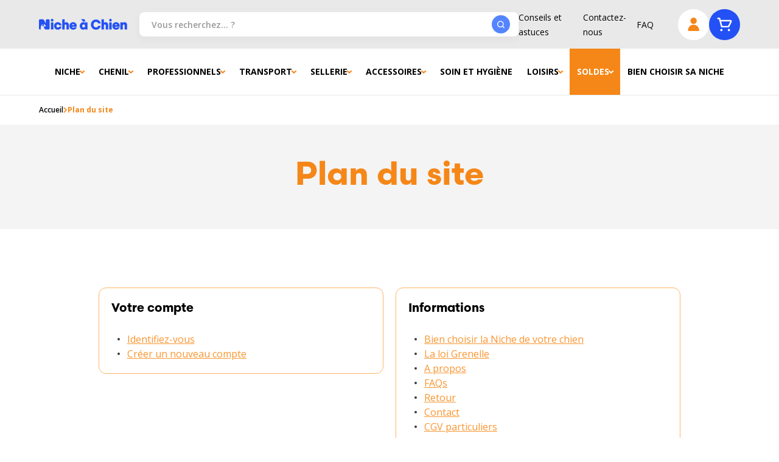

--- FILE ---
content_type: text/css
request_url: https://cdn.niche-a-chien.com/static/version1768895559/frontend/NicheAChien/Site/fr_FR/css/typekit.min.css
body_size: -159
content:
/*
 * The Typekit service used to deliver this font or fonts for use on websites
 * is provided by Adobe and is subject to these Terms of Use
 * http://www.adobe.com/products/eulas/tou_typekit. For font license
 * information, see the list below.
 *
 * scandia-web:
 *   - http://typekit.com/eulas/00000000000000007735dd24
 *
 * © 2009-2023 Adobe Systems Incorporated. All Rights Reserved.
 */
/*{"last_published":"2023-12-07 16:34:40 UTC"}*/

/* @import url("https://p.typekit.net/p.css?s=1&k=ngl1wpn&ht=tk&f=24737&a=100166918&app=typekit&e=css"); */

@font-face {
    font-family:"scandia-web";
    src:url("https://use.typekit.net/af/716155/00000000000000007735dd24/30/l?primer=7cdcb44be4a7db8877ffa5c0007b8dd865b3bbc383831fe2ea177f62257a9191&fvd=n7&v=3") format("woff2");
    font-display:swap;
    font-style:normal;
    font-weight:700;
    font-stretch:normal;
}


--- FILE ---
content_type: image/svg+xml
request_url: https://cdn.niche-a-chien.com/static/version1768895559/frontend/NicheAChien/Site/fr_FR/images/textures/paws-blue-left.svg
body_size: 5115
content:
<svg width="144" height="120" viewBox="0 0 144 120" fill="none" xmlns="http://www.w3.org/2000/svg">
<g clip-path="url(#clip0_990_26996)">
<g opacity="0.73">
<path d="M121.781 24.1444C121.313 23.4752 120.918 22.6008 120.649 21.6639C120.433 20.9233 120.154 20.2006 119.597 19.6385C119.22 19.2548 118.807 18.9068 118.393 18.5588C117.162 17.5327 116.309 16.2657 115.905 14.7221C115.608 13.58 115.644 12.4469 116.183 11.3762C116.758 10.243 117.702 9.55595 118.923 9.23473C120.091 8.93137 121.251 9.00275 122.392 9.35073C123.757 9.77009 125.15 9.9307 126.579 9.92177C127.199 9.92177 127.836 9.94854 128.447 10.0467C129.615 10.2251 130.559 10.823 131.314 11.7063C131.978 12.4736 132.428 13.3481 132.607 14.3563C132.805 15.4984 132.607 16.578 132.095 17.6131C131.862 18.0949 131.601 18.5588 131.394 19.0496C131.071 19.808 130.981 20.62 130.936 21.4408C130.882 22.5383 130.667 23.6001 130.11 24.5638C129.265 26.0449 128.016 26.9015 126.264 26.9015C125.276 26.9015 124.404 26.5624 123.596 26.0092C122.904 25.5363 122.338 24.9385 121.754 24.1355L121.781 24.1444Z" fill="#2351F5"/>
<path d="M135.986 8.20841C134.889 8.9936 133.587 9.50219 132.104 9.43973C130.99 9.39512 130.074 8.93114 129.409 8.02996C128.888 7.334 128.771 6.53989 128.897 5.70116C129.04 4.7286 129.498 3.90772 130.127 3.16715C131.206 1.90906 132.589 1.28448 134.225 1.15956C135.554 1.05249 136.848 1.19525 138.106 1.67707C138.645 1.88229 139.13 2.17674 139.517 2.62287C139.957 3.12253 140.038 3.67573 139.831 4.29139C139.669 4.77321 139.382 5.18365 139.058 5.57625C138.42 6.33467 137.675 6.95925 136.893 7.54814C136.623 7.75336 136.354 7.94966 135.995 8.20841H135.986Z" fill="#2351F5"/>
<path d="M140.675 16.7475C139.723 17.3364 138.375 17.7023 136.902 17.4078C135.698 17.1669 134.853 16.462 134.44 15.3021C134.17 14.5615 134.26 13.8031 134.512 13.0714C134.871 12.0543 135.473 11.1888 136.327 10.5196C137.576 9.53808 138.95 8.77074 140.442 8.19077C140.918 8.00339 141.412 7.87848 141.933 7.86955C142.976 7.84279 143.703 8.41383 143.919 9.43101C144.054 10.0556 144.027 10.6802 143.946 11.3048C143.784 12.5718 143.398 13.7585 142.688 14.8381C142.239 15.5251 141.673 16.1051 140.684 16.7565L140.675 16.7475Z" fill="#2351F5"/>
<path d="M138.259 24.9383C136.956 25.7414 135.186 25.9109 133.362 25.0722C132.787 24.8045 132.293 24.4208 131.978 23.8498C131.43 22.8683 131.502 21.8779 132.05 20.9232C132.544 20.0666 133.308 19.5223 134.207 19.1476C135.186 18.7371 136.228 18.6211 137.271 18.5587C138.079 18.5051 138.888 18.5497 139.687 18.7371C140.092 18.8353 140.478 18.987 140.811 19.2546C141.242 19.6026 141.448 20.0577 141.43 20.6109C141.413 21.1998 141.197 21.7351 140.909 22.2348C140.379 23.1806 139.553 24.0728 138.25 24.9294L138.259 24.9383Z" fill="#2351F5"/>
<path d="M123.012 1.0884C124 0.472745 125.204 0.0355377 126.534 -0.0001527C126.956 -0.0090753 127.36 0.0533829 127.747 0.240757C128.438 0.570893 128.744 1.13302 128.762 1.87359C128.78 2.56063 128.618 3.2209 128.376 3.86333C127.935 5.05004 127.351 6.16536 126.516 7.11116C125.725 8.01234 124.719 8.57446 123.506 8.69938C122.095 8.85106 121.008 8.11049 120.595 6.75425C120.253 5.63893 120.388 4.55929 120.846 3.49751C121.277 2.5071 121.996 1.7576 123.003 1.07948L123.012 1.0884Z" fill="#2351F5"/>
<path d="M67.8085 38.7152C67.1346 38.2512 66.4518 37.5731 65.8678 36.7879C65.4006 36.1634 64.8794 35.5923 64.1607 35.2532C63.6755 35.0302 63.1633 34.8428 62.6512 34.6644C61.1417 34.1379 59.8929 33.2457 58.9674 31.943C58.2846 30.9793 57.9162 29.9086 58.042 28.713C58.1767 27.4549 58.8147 26.4823 59.8479 25.7507C60.8273 25.0547 61.9414 24.7157 63.1364 24.6443C64.565 24.5551 65.9307 24.2249 67.2604 23.7163C67.8444 23.4933 68.4464 23.3059 69.0574 23.181C70.2074 22.9401 71.3036 23.1721 72.3279 23.7342C73.2174 24.2249 73.9541 24.8852 74.4752 25.7596C75.0682 26.7589 75.2569 27.8475 75.1491 28.9896C75.1042 29.516 75.0233 30.0514 75.0054 30.5778C74.9694 31.4076 75.1761 32.1928 75.4276 32.978C75.7691 34.0219 75.9398 35.0926 75.7601 36.1901C75.4905 37.8676 74.628 39.1078 72.9927 39.7235C72.0763 40.0715 71.1329 40.0625 70.1805 39.8216C69.3629 39.6164 68.6261 39.2506 67.7995 38.7063L67.8085 38.7152Z" fill="#2351F5"/>
<path d="M75.4638 18.8356C74.718 19.9599 73.6758 20.8878 72.2652 21.3429C71.205 21.6909 70.1897 21.5749 69.2373 20.9681C68.5095 20.4952 68.1142 19.7993 67.9345 18.9695C67.7278 18.0148 67.8626 17.0868 68.1861 16.1678C68.7431 14.6153 69.8303 13.5445 71.3128 12.8575C72.5167 12.2954 73.7836 11.9742 75.1223 11.9831C75.7064 11.9831 76.2544 12.0991 76.7756 12.3668C77.3686 12.6791 77.6381 13.1698 77.6561 13.8122C77.674 14.3208 77.5483 14.8116 77.3865 15.2845C77.0631 16.2124 76.5779 17.06 76.0568 17.8898C75.8771 18.1754 75.6884 18.452 75.4548 18.8178L75.4638 18.8356Z" fill="#2351F5"/>
<path d="M82.8762 25.1881C82.1933 26.0714 81.0612 26.8834 79.5787 27.1243C78.3658 27.3206 77.3235 26.9548 76.5239 26.009C76.0118 25.4022 75.8231 24.6706 75.8051 23.8943C75.7782 22.8147 76.0387 21.7975 76.6048 20.8695C77.4314 19.5133 78.4467 18.3088 79.6237 17.247C80.001 16.9079 80.4233 16.6135 80.8995 16.4261C81.8699 16.0424 82.7414 16.319 83.3075 17.1934C83.6489 17.7288 83.8465 18.3266 83.9993 18.9333C84.2958 20.1736 84.3587 21.4228 84.0712 22.6808C83.8915 23.4839 83.568 24.2155 82.8762 25.1792V25.1881Z" fill="#2351F5"/>
<path d="M83.5229 33.7007C82.5884 34.9053 80.9981 35.6815 78.9855 35.5388C78.3476 35.4942 77.7456 35.2979 77.2604 34.8785C76.4069 34.1468 76.1104 33.2011 76.2901 32.1125C76.4428 31.1399 76.9729 30.3637 77.6827 29.6945C78.4554 28.9628 79.3898 28.4988 80.3422 28.0706C81.088 27.7404 81.8517 27.4906 82.6603 27.3924C83.0736 27.3389 83.4869 27.3478 83.8912 27.4817C84.4214 27.6601 84.7807 28.0081 84.9604 28.5345C85.1491 29.0967 85.1401 29.6677 85.0503 30.2387C84.8886 31.3095 84.4303 32.4337 83.5229 33.6918V33.7007Z" fill="#2351F5"/>
<path d="M60.8005 16.7028C61.5103 15.7749 62.4807 14.954 63.7116 14.4543C64.098 14.2937 64.5113 14.2134 64.9336 14.2491C65.6973 14.3116 66.1825 14.7309 66.47 15.4269C66.7305 16.0693 66.8114 16.7385 66.8114 17.4255C66.8114 18.6925 66.6676 19.9328 66.2184 21.1195C65.7961 22.2348 65.0594 23.1182 63.9632 23.6624C62.6963 24.2959 61.4205 23.9836 60.549 22.8594C59.8302 21.9314 59.5786 20.8786 59.6325 19.7276C59.6864 18.6479 60.0907 17.7021 60.8005 16.7028Z" fill="#2351F5"/>
<path d="M58.8683 91.6171C58.1675 91.1888 57.4487 90.5553 56.8198 89.8058C56.3166 89.2169 55.7686 88.6637 55.0318 88.3782C54.5287 88.1819 54.0075 88.0302 53.4864 87.8786C51.941 87.4413 50.6472 86.6294 49.6499 85.3713C48.9131 84.4434 48.4819 83.3994 48.5358 82.2038C48.5987 80.9368 49.1827 79.9285 50.162 79.1433C51.1054 78.3938 52.1926 77.9923 53.3786 77.8496C54.7982 77.68 56.1369 77.2696 57.4397 76.6807C58.0058 76.4219 58.5988 76.1989 59.2008 76.0383C60.3418 75.726 61.447 75.8955 62.4982 76.3952C63.4147 76.8324 64.1874 77.448 64.7624 78.2957C65.4093 79.2593 65.6699 80.33 65.6339 81.4811C65.616 82.0164 65.571 82.5428 65.58 83.0782C65.589 83.908 65.8406 84.6843 66.1371 85.4427C66.5324 86.4688 66.775 87.5306 66.6672 88.6281C66.5054 90.3233 65.7058 91.6082 64.1065 92.322C63.208 92.7235 62.2646 92.7681 61.3032 92.5808C60.4766 92.4202 59.7129 92.1079 58.8594 91.6082L58.8683 91.6171Z" fill="#2351F5"/>
<path d="M65.3378 71.327C64.6549 72.487 63.6756 73.4774 62.2919 74.0127C61.2587 74.4142 60.2344 74.3696 59.255 73.8164C58.5003 73.3882 58.0601 72.71 57.8354 71.8981C57.5659 70.9523 57.6468 70.0154 57.9253 69.0875C58.3925 67.4992 59.4078 66.375 60.8543 65.5987C62.0224 64.9652 63.2713 64.5726 64.61 64.5102C65.185 64.4834 65.7511 64.5548 66.2902 64.8046C66.9011 65.0812 67.1976 65.5541 67.2605 66.1965C67.3055 66.7051 67.2156 67.1959 67.0719 67.6777C66.8023 68.6235 66.371 69.4979 65.8948 70.3545C65.7331 70.6489 65.5624 70.9344 65.3468 71.3181L65.3378 71.327Z" fill="#2351F5"/>
<path d="M73.1183 77.2428C72.4894 78.1619 71.4022 79.0452 69.9377 79.3664C68.7337 79.6341 67.6825 79.3218 66.8289 78.4385C66.2808 77.8674 66.0472 77.1447 65.9843 76.3684C65.8945 75.2888 66.0921 74.2627 66.6043 73.308C67.35 71.9071 68.2845 70.649 69.4076 69.5159C69.767 69.1501 70.1713 68.8378 70.6385 68.6236C71.5819 68.1775 72.4714 68.4095 73.0913 69.2482C73.4687 69.7657 73.7023 70.3457 73.882 70.9524C74.2594 72.1748 74.3852 73.415 74.1785 74.6821C74.0437 75.494 73.7742 76.2435 73.1273 77.2428H73.1183Z" fill="#2351F5"/>
<path d="M74.2596 85.7012C73.3971 86.9593 71.8517 87.8248 69.8391 87.7981C69.2012 87.7981 68.5902 87.6285 68.0781 87.2449C67.1796 86.5667 66.8382 85.6388 66.946 84.5413C67.0448 83.5598 67.53 82.7568 68.1949 82.043C68.9226 81.2667 69.8301 80.7492 70.7556 80.2674C71.4743 79.8926 72.2291 79.5982 73.0377 79.4554C73.451 79.3751 73.8643 79.3662 74.2776 79.4733C74.8167 79.616 75.1941 79.9462 75.4007 80.4637C75.6253 81.008 75.6433 81.579 75.5894 82.159C75.4906 83.2386 75.0952 84.3896 74.2686 85.6923L74.2596 85.7012Z" fill="#2351F5"/>
<path d="M50.5754 70.0511C51.2313 69.0875 52.1478 68.2041 53.3517 67.6331C53.7291 67.4546 54.1334 67.3476 54.5557 67.3565C55.3194 67.3743 55.8315 67.7669 56.155 68.4361C56.4515 69.0607 56.5683 69.7299 56.6132 70.408C56.6941 71.6661 56.6132 72.9242 56.2359 74.1287C55.8765 75.2708 55.1936 76.1898 54.1424 76.7966C52.9115 77.5015 51.6177 77.2606 50.6832 76.1988C49.9105 75.3154 49.5961 74.2715 49.5871 73.1205C49.5781 72.0408 49.9285 71.0683 50.5754 70.0333V70.0511Z" fill="#2351F5"/>
<path d="M15.5614 119.857C14.7528 119.705 13.8543 119.357 13.0097 118.885C12.3269 118.51 11.6171 118.189 10.8264 118.171C10.2873 118.162 9.74823 118.197 9.20914 118.242C7.60984 118.367 6.10938 118.064 4.72571 117.243C3.71042 116.636 2.93773 115.806 2.56036 114.664C2.16503 113.46 2.35371 112.309 3.00062 111.229C3.61159 110.194 4.4921 109.435 5.55232 108.891C6.81918 108.24 7.9333 107.383 8.9396 106.384C9.37986 105.947 9.85605 105.527 10.3592 105.17C11.3116 104.483 12.4077 104.251 13.5758 104.35C14.5911 104.43 15.5345 104.742 16.3701 105.34C17.3225 106.018 17.9424 106.928 18.3108 108.017C18.4815 108.525 18.6342 109.034 18.8319 109.534C19.1374 110.301 19.6495 110.943 20.1976 111.55C20.9344 112.371 21.5274 113.281 21.8239 114.352C22.2641 115.994 21.9856 117.475 20.7367 118.697C20.0359 119.384 19.1733 119.759 18.212 119.92C17.3853 120.062 16.5587 120.027 15.5794 119.866L15.5614 119.857Z" fill="#2351F5"/>
<path d="M14.4297 98.6123C14.205 99.9418 13.63 101.209 12.5339 102.19C11.7072 102.931 10.7279 103.243 9.61378 103.065C8.75123 102.931 8.10433 102.449 7.60117 101.762C7.01716 100.968 6.76558 100.067 6.68472 99.1031C6.55893 97.4524 7.10701 96.0426 8.18519 94.8113C9.05672 93.812 10.081 93.0089 11.3119 92.4736C11.842 92.2416 12.3991 92.1167 12.9831 92.1613C13.648 92.2059 14.0972 92.545 14.3847 93.1249C14.6093 93.58 14.6992 94.0797 14.7351 94.5793C14.816 95.5608 14.7262 96.5334 14.5824 97.497C14.5375 97.8271 14.4836 98.1573 14.4117 98.5945L14.4297 98.6123Z" fill="#2351F5"/>
<path d="M23.8008 101.423C23.5403 102.502 22.8304 103.707 21.5726 104.528C20.5483 105.197 19.4432 105.277 18.329 104.742C17.6103 104.394 17.143 103.805 16.8106 103.1C16.3434 102.119 16.1637 101.093 16.2985 100.022C16.4961 98.4516 16.9364 96.9436 17.5833 95.4982C17.79 95.0342 18.0595 94.597 18.4189 94.2312C19.1467 93.4817 20.0631 93.3835 20.9346 93.9635C21.4648 94.3115 21.887 94.7755 22.2734 95.2751C23.0551 96.2923 23.6211 97.4076 23.8727 98.6657C24.0344 99.4687 24.0434 100.272 23.8008 101.432V101.423Z" fill="#2351F5"/>
<path d="M27.8707 108.936C27.5113 110.417 26.3702 111.764 24.4744 112.442C23.8724 112.656 23.2435 112.728 22.6235 112.54C21.5453 112.219 20.8894 111.47 20.6019 110.408C20.3504 109.453 20.5121 108.534 20.8805 107.642C21.2848 106.66 21.9497 105.866 22.6505 105.09C23.1985 104.492 23.7916 103.948 24.4924 103.529C24.8518 103.314 25.2291 103.154 25.6514 103.118C26.2085 103.065 26.6757 103.243 27.053 103.654C27.4574 104.091 27.682 104.617 27.8347 105.17C28.1222 106.214 28.1672 107.428 27.8527 108.945L27.8707 108.936Z" fill="#2351F5"/>
<path d="M0.152798 102.574C0.422343 101.441 0.970418 100.299 1.89586 99.344C2.18337 99.0406 2.5248 98.8086 2.92911 98.6659C3.65688 98.416 4.26785 98.6034 4.80694 99.1209C5.31009 99.6027 5.65152 100.183 5.93903 100.807C6.46015 101.958 6.83752 103.163 6.9094 104.421C6.98128 105.617 6.66681 106.714 5.89411 107.651C4.99563 108.739 3.70181 108.971 2.44393 108.293C1.41068 107.74 0.745797 106.875 0.32351 105.795C-0.0718231 104.787 -0.0897928 103.761 0.152798 102.565V102.574Z" fill="#2351F5"/>
</g>
</g>
<defs>
<clipPath id="clip0_990_26996">
<rect width="144" height="120" fill="white"/>
</clipPath>
</defs>
</svg>


--- FILE ---
content_type: image/svg+xml
request_url: https://cdn.niche-a-chien.com/static/version1768895559/frontend/NicheAChien/Site/fr_FR/images/dbm.svg
body_size: 196
content:
<svg width="40" height="14" viewBox="0 0 40 14" fill="none" xmlns="http://www.w3.org/2000/svg">
<path d="M38.3361 10.4983L36.7183 12.1162L38.3824 13.7803L40.0002 12.1624L38.3361 10.4983Z" fill="#F9E112"/>
<path d="M22.1614 6.70868C22.728 6.07674 23.1093 5.2269 23.1093 4.23542C23.1093 2.03456 21.2898 0.79248 19.0889 0.79248H16.4304V3.1132H18.7947C19.601 3.1132 20.2765 3.49454 20.2765 4.42064C20.2765 5.36854 19.5792 5.7063 18.6967 5.7063H17.411H17.1168H14.1206V13.7144H19.3177C21.9217 13.7144 24.177 12.7229 24.177 9.91192C24.177 8.37567 23.5015 7.18807 22.1614 6.70868ZM19.5465 11.361H17.1168V8.19045H19.5465C20.429 8.19045 21.0719 8.88775 21.0719 9.73759C21.0719 10.6201 20.3855 11.361 19.5465 11.361Z" fill="white"/>
<path d="M4.63054 0.803223H0V8.13582H2.85459V3.49438H4.64144C5.64381 3.49438 6.48276 3.86483 7.14737 4.58392C7.81199 5.31391 8.16065 6.20734 8.16065 7.25329C8.16065 8.29925 7.81199 9.20357 7.12558 9.92266C6.43917 10.6418 5.61112 11.0122 4.64144 11.0122H2.95265V13.6925H4.63054C6.41738 13.6925 7.94274 13.0605 9.16302 11.8185C10.3724 10.5764 10.9934 9.04014 10.9934 7.2424C10.9934 5.44466 10.3833 3.90841 9.16302 2.66633C7.95363 1.43516 6.42828 0.803223 4.63054 0.803223Z" fill="white"/>
<path d="M37.8288 5.51019V5.52109L38.3409 4.85647V0.618164L33.9936 6.24018L29.8861 0.857862L29.8534 0.803385H27.293V13.7035H30.1802V5.54288L33.9718 10.4894L37.4911 5.94601L37.8288 5.51019Z" fill="white"/>
</svg>


--- FILE ---
content_type: image/svg+xml
request_url: https://cdn2.niche-a-chien.com/media/cms/social/websites/6/facebook.svg
body_size: -254
content:
<svg width="28" height="28" viewBox="0 0 28 28" fill="none" xmlns="http://www.w3.org/2000/svg">
<path d="M25.4933 0H3.40236C2.04622 0 0.947815 1.13909 0.947815 2.54545V25.4545C0.947815 26.8609 2.04622 28 3.40236 28H15.6751V16.5455H11.9933V12.7273H15.6751V10.6769C15.6751 6.79509 17.4988 5.09091 20.61 5.09091C22.0999 5.09091 22.8878 5.20545 23.2609 5.25764V8.90909H21.1389C19.8184 8.90909 19.3569 9.632 19.3569 11.0956V12.7273H23.2277L22.7025 16.5455H19.3569V28H25.4933C26.8494 28 27.9478 26.8609 27.9478 25.4545V2.54545C27.9478 1.13909 26.8482 0 25.4933 0Z" fill="#F4F4F4"/>
</svg>


--- FILE ---
content_type: image/svg+xml
request_url: https://cdn.niche-a-chien.com/static/version1768895559/frontend/NicheAChien/Site/fr_FR/images/logo/paiement-methods.svg
body_size: 4048
content:
<svg width="168" height="36" viewBox="0 0 168 36" fill="none" xmlns="http://www.w3.org/2000/svg">
<g clip-path="url(#clip0_3585_10745)">
<path d="M111 0V36H168V0H111Z" fill="#004D8F"/>
<path d="M111.686 0.677368H167.316V35.3226L111.686 35.3228V0.677368Z" fill="white"/>
<path d="M165.094 10.6716V3.27356H113.748V10.6716H165.094Z" fill="#004D8F"/>
<path d="M165.094 33.0045V25.6064H113.748V33.0045H165.094Z" fill="#FFA425"/>
<path d="M147.517 24.2866H144.883L151.889 12.8076H154.857L155.858 24.2866H152.767L152.55 21.6296H148.995L147.517 24.2866ZM149.825 20.1361H152.428L152.095 16.0561L149.825 20.1361ZM142.027 24.3172C143.077 24.1451 143.857 23.8065 144.546 23.2629C145.916 22.182 146.416 20.2745 145.624 19.0242C145.213 18.3745 144.373 17.9175 143.682 17.4813C142.991 17.0451 142.439 16.6352 142.21 16.174C141.981 15.7128 142.039 15.1687 142.343 14.8713C143.123 14.1069 144.386 14.2996 145.328 14.5562C145.865 14.7025 146.291 14.9245 146.656 15.2214L147.745 13.5022C147.24 13.1448 146.665 12.8905 145.854 12.7033C145.043 12.5162 143.995 12.3962 143.084 12.463C142.173 12.5297 141.399 12.7833 140.713 13.2323C140.028 13.6813 139.43 14.3256 139.095 15.0202C138.759 15.7147 138.668 16.4649 138.892 17.1029C139.342 18.3904 140.512 18.9595 141.549 19.5732C142.003 19.8416 142.392 20.1466 142.602 20.511C142.812 20.8754 142.841 21.3003 142.588 21.6529C142.336 22.0054 141.801 22.2858 141.185 22.3856C140.569 22.4853 139.872 22.4044 139.223 22.2099C138.575 22.0153 137.975 21.7068 137.455 21.2997L136.77 23.3141C138.211 24.5798 140.264 24.6062 142.027 24.3172ZM138.543 12.8076H135.277L131.607 24.2866H134.873L138.543 12.8076ZM134.364 12.8076L127.217 24.2866H124.109L123.828 15.204C123.815 14.7918 123.804 14.3653 123.647 14.0357C123.489 13.706 123.243 13.4751 122.915 13.3143C122.587 13.1536 122.177 13.063 121.773 13.068V12.8076H126.901L127.152 20.6213L131.73 12.8076H134.364Z" fill="#004D8F"/>
<path d="M163.335 30.7543C162.812 30.7543 162.387 31.1696 162.387 31.6852C162.387 32.208 162.812 32.6234 163.335 32.6234C163.857 32.6234 164.279 32.208 164.279 31.6852C164.279 31.1696 163.857 30.7543 163.335 30.7543ZM163.335 30.8927C163.782 30.8927 164.137 31.2484 164.137 31.6876C164.137 32.1316 163.782 32.4849 163.335 32.4849C162.889 32.4849 162.529 32.1316 162.529 31.6876C162.529 31.2484 162.889 30.8927 163.335 30.8927ZM163.49 31.7282C163.673 31.7259 163.821 31.6494 163.823 31.4418C163.824 31.3558 163.777 31.2649 163.702 31.2174C163.62 31.1645 163.533 31.1601 163.446 31.1601H162.981V32.2104H163.116V31.7282H163.35L163.649 32.2104H163.806L163.49 31.7282ZM163.116 31.628V31.2603H163.415C163.545 31.2603 163.688 31.2794 163.688 31.437C163.688 31.6494 163.458 31.628 163.311 31.628H163.116Z" fill="white"/>
<path d="M156.613 12.5112C156.089 12.5112 155.664 12.9266 155.664 13.4422C155.664 13.965 156.089 14.3803 156.613 14.3803C157.134 14.3803 157.557 13.965 157.557 13.4422C157.557 12.9266 157.134 12.5112 156.613 12.5112ZM156.613 12.6497C157.059 12.6497 157.414 13.0054 157.414 13.4446C157.414 13.8886 157.059 14.2419 156.613 14.2419C156.166 14.2419 155.806 13.8886 155.806 13.4446C155.806 13.0054 156.166 12.6497 156.613 12.6497ZM156.767 13.4852C156.951 13.4829 157.099 13.4064 157.1 13.1987C157.101 13.1128 157.054 13.0219 156.98 12.9743C156.897 12.9214 156.811 12.917 156.724 12.917H156.258V13.9674H156.393V13.4852H156.627L156.927 13.9674H157.083L156.767 13.4852ZM156.393 13.3849V13.0173H156.692C156.823 13.0173 156.965 13.0364 156.965 13.1939C156.965 13.4064 156.736 13.3849 156.589 13.3849H156.393Z" fill="#004D8F"/>
</g>
<g clip-path="url(#clip1_3585_10745)">
<path d="M66.9752 34.9233V32.6005C66.9752 31.712 66.4468 31.1301 65.5396 31.1301C65.0861 31.1301 64.5929 31.2835 64.2538 31.7886C63.9896 31.3647 63.6109 31.1301 63.0428 31.1301C62.6641 31.1301 62.2854 31.2474 61.986 31.6714V31.2068H61.1934V34.9233H61.986V32.8711C61.986 32.2126 62.3251 31.9014 62.8535 31.9014C63.3819 31.9014 63.6461 32.2487 63.6461 32.8711V34.9233H64.4388V32.8711C64.4388 32.2126 64.8175 31.9014 65.3062 31.9014C65.8347 31.9014 66.0989 32.2487 66.0989 32.8711V34.9233H66.9752ZM78.7326 31.2068H77.4468V30.0837H76.6541V31.2068H75.9364V31.942H76.6541V33.6469C76.6541 34.4993 76.9932 35 77.9003 35C78.2394 35 78.6181 34.8827 78.8823 34.7294L78.6533 34.0303C78.4243 34.1836 78.1601 34.2242 77.9708 34.2242C77.5921 34.2242 77.4424 33.9897 77.4424 33.6063V31.942H78.7282V31.2068H78.7326ZM85.4612 31.1256C85.0076 31.1256 84.7038 31.3602 84.5144 31.6669V31.2023H83.7218V34.9188H84.5144V32.826C84.5144 32.2081 84.7786 31.8563 85.2718 31.8563C85.4215 31.8563 85.6109 31.8969 85.765 31.933L85.994 31.1572C85.8355 31.1256 85.6109 31.1256 85.4612 31.1256ZM75.2934 31.5135C74.9147 31.2429 74.3863 31.1256 73.8183 31.1256C72.9111 31.1256 72.3079 31.5902 72.3079 32.3254C72.3079 32.9433 72.7614 33.2951 73.554 33.4078L73.9328 33.4484C74.3467 33.5251 74.5757 33.6424 74.5757 33.8363C74.5757 34.1069 74.2718 34.3009 73.7434 34.3009C73.215 34.3009 72.7966 34.1069 72.5324 33.913L72.1537 34.5309C72.5677 34.8421 73.1357 34.9955 73.7038 34.9955C74.7606 34.9955 75.3683 34.4903 75.3683 33.7957C75.3683 33.1372 74.8751 32.7899 74.1221 32.6727L73.7434 32.6321C73.4043 32.5915 73.1401 32.5148 73.1401 32.2848C73.1401 32.0142 73.4043 31.8608 73.8227 31.8608C74.2762 31.8608 74.7298 32.0547 74.9588 32.172L75.2934 31.5135ZM96.3819 31.1256C95.9283 31.1256 95.6245 31.3602 95.4352 31.6669V31.2023H94.6425V34.9188H95.4352V32.826C95.4352 32.2081 95.6994 31.8563 96.1926 31.8563C96.3423 31.8563 96.5316 31.8969 96.6858 31.933L96.9147 31.1662C96.7606 31.1256 96.536 31.1256 96.3819 31.1256ZM86.2538 33.0651C86.2538 34.1881 87.0112 35 88.1826 35C88.711 35 89.0897 34.8827 89.4684 34.576L89.0897 33.9175C88.7858 34.152 88.4864 34.2648 88.1429 34.2648C87.5 34.2648 87.0464 33.8002 87.0464 33.0651C87.0464 32.366 87.5 31.9014 88.1429 31.8653C88.482 31.8653 88.7858 31.9826 89.0897 32.2126L89.4684 31.5541C89.0897 31.2429 88.711 31.1301 88.1826 31.1301C87.0112 31.1256 86.2538 31.942 86.2538 33.0651ZM93.5857 33.0651V31.2068H92.793V31.6714C92.5288 31.3241 92.1501 31.1301 91.6569 31.1301C90.6353 31.1301 89.8427 31.942 89.8427 33.0651C89.8427 34.1881 90.6353 35 91.6569 35C92.1854 35 92.5641 34.806 92.793 34.4587V34.9233H93.5857V33.0651ZM90.6749 33.0651C90.6749 32.4066 91.0889 31.8653 91.7714 31.8653C92.4143 31.8653 92.8679 32.3705 92.8679 33.0651C92.8679 33.7236 92.4143 34.2648 91.7714 34.2648C91.0933 34.2242 90.6749 33.7191 90.6749 33.0651ZM81.1898 31.1256C80.1329 31.1256 79.3755 31.9014 79.3755 33.0605C79.3755 34.2242 80.1329 34.9955 81.2294 34.9955C81.7578 34.9955 82.2862 34.8421 82.7046 34.4903L82.3259 33.9085C82.022 34.143 81.6433 34.2964 81.269 34.2964C80.7758 34.2964 80.287 34.0618 80.1725 33.4078H82.8543C82.8543 33.2906 82.8543 33.2139 82.8543 33.0966C82.8895 31.9014 82.207 31.1256 81.1898 31.1256ZM81.1898 31.8247C81.683 31.8247 82.022 32.1359 82.0969 32.7133H80.2078C80.2826 32.2126 80.6217 31.8247 81.1898 31.8247ZM100.882 33.0651V29.7365H100.09V31.6714C99.8255 31.3241 99.4468 31.1301 98.9536 31.1301C97.9319 31.1301 97.1393 31.942 97.1393 33.0651C97.1393 34.1881 97.9319 35 98.9536 35C99.482 35 99.8607 34.806 100.09 34.4587V34.9233H100.882V33.0651ZM97.9716 33.0651C97.9716 32.4066 98.3855 31.8653 99.0681 31.8653C99.711 31.8653 100.165 32.3705 100.165 33.0651C100.165 33.7236 99.711 34.2648 99.0681 34.2648C98.3855 34.2242 97.9716 33.7191 97.9716 33.0651ZM71.436 33.0651V31.2068H70.6433V31.6714C70.3791 31.3241 70.0004 31.1301 69.5072 31.1301C68.4856 31.1301 67.693 31.942 67.693 33.0651C67.693 34.1881 68.4856 35 69.5072 35C70.0356 35 70.4143 34.806 70.6433 34.4587V34.9233H71.436V33.0651ZM68.49 33.0651C68.49 32.4066 68.9039 31.8653 69.5865 31.8653C70.2294 31.8653 70.6829 32.3705 70.6829 33.0651C70.6829 33.7236 70.2294 34.2648 69.5865 34.2648C68.9039 34.2242 68.49 33.7191 68.49 33.0651Z" fill="black"/>
<path d="M86.9364 2.98132H75.0293V24.8924H86.9364V2.98132Z" fill="#FF5A00"/>
<path d="M75.8215 13.9369C75.8215 9.48518 77.8647 5.53415 81 2.98131C78.6926 1.12307 75.7818 0 72.6069 0C65.0857 0 59 6.23325 59 13.9369C59 21.6405 65.0857 27.8737 72.6069 27.8737C75.7818 27.8737 78.6926 26.7506 81 24.8924C77.8603 22.3756 75.8215 18.3885 75.8215 13.9369Z" fill="#EB001B"/>
<path d="M103 13.9369C103 21.6405 96.9143 27.8737 89.3931 27.8737C86.2182 27.8737 83.3074 26.7506 81 24.8924C84.1749 22.3351 86.1785 18.3885 86.1785 13.9369C86.1785 9.48518 84.1353 5.53415 81 2.98131C83.303 1.12307 86.2138 0 89.3887 0C96.9143 0 103 6.27384 103 13.9369Z" fill="#F79E1B"/>
</g>
<g clip-path="url(#clip2_3585_10745)">
<path d="M48.9869 0H0V35H48.9869V0Z" fill="white"/>
<path d="M47.3293 1.67285H1.66992V33.314H47.3293V1.67285Z" fill="url(#paint0_linear_3585_10745)"/>
<path d="M6.79944 14.2457C6.83859 14.1803 6.86469 14.1019 6.87774 14.0235C7.16482 13.3439 7.49106 12.6904 7.93473 12.1023C9.05697 10.6254 10.5315 9.68443 12.2932 9.16165C13.8591 8.69115 15.4642 8.5866 17.0823 8.73036C18.1262 8.82185 19.131 9.03096 20.1097 9.40997C22.1193 10.1941 23.646 11.5142 24.5725 13.5007C25.0554 14.5332 25.3033 15.631 25.3816 16.7811C25.3946 16.938 25.3555 16.9772 25.1989 16.9772C22.2498 16.9772 19.3006 16.9772 16.3646 16.9641C16.1949 16.9641 16.1427 17.0033 16.1558 17.1732C16.1688 17.4085 16.1688 17.6568 16.1558 17.892C16.1558 17.9705 16.1819 18.0097 16.2602 18.0097C16.2993 18.0097 16.3385 18.0097 16.3776 18.0097C19.3137 18.0097 22.2498 18.0097 25.1859 18.0097C25.3425 18.0097 25.3946 18.0489 25.3816 18.2057C25.3033 19.2905 25.0945 20.323 24.6508 21.3293C24.6378 21.3555 24.6378 21.3816 24.6247 21.4077C24.3899 21.8652 24.155 22.3095 23.8679 22.7277C22.9414 24.0216 21.7278 24.9365 20.2532 25.5246C18.5438 26.2042 16.756 26.3872 14.9422 26.2826C13.559 26.2042 12.2279 25.9036 10.9752 25.3155C10.2705 24.9888 9.60504 24.5836 9.01782 24.0739C7.83034 23.0283 7.04738 21.7083 6.64285 20.1792C6.13393 18.258 6.17308 16.3499 6.74725 14.4417C6.7603 14.4025 6.77335 14.3502 6.7864 14.311C6.7864 14.2979 6.7864 14.2718 6.79944 14.2457Z" fill="white"/>
<path d="M36.0692 25.8252C35.1427 25.8252 34.2162 25.8252 33.2897 25.8122C32.6372 25.8122 31.9717 25.8122 31.3193 25.8122C29.7533 25.8122 28.1744 25.8122 26.6085 25.8122C26.4649 25.8122 26.4258 25.773 26.4258 25.6292C26.4258 24.5314 26.4258 23.4335 26.4258 22.3357C26.4258 22.2704 26.4258 22.205 26.4258 22.1397C26.4258 20.8458 26.4258 19.5388 26.4388 18.245C26.4388 17.9705 26.3997 17.9966 26.6737 17.9966C30.5754 17.9966 34.4641 17.9966 38.3659 17.9966C38.8487 17.9966 39.3315 18.0358 39.8013 18.1404C40.6234 18.3103 41.2889 18.7416 41.8239 19.382C42.9331 20.702 43.0375 22.6363 42.0849 24.0739C41.4324 25.0541 40.519 25.6031 39.3576 25.7468C38.5094 25.8514 37.6612 25.7991 36.813 25.8122C36.552 25.8252 36.3041 25.8252 36.0692 25.8252Z" fill="white"/>
<path d="M32.7551 9.17469C34.595 9.17469 36.4219 9.16162 38.2618 9.17469C38.9796 9.17469 39.6973 9.20083 40.3628 9.50143C41.746 10.1157 42.529 11.2005 42.6725 12.7034C42.803 13.9712 42.3854 15.0559 41.4589 15.9316C40.8587 16.4936 40.154 16.7942 39.3319 16.8987C38.7577 16.9641 38.1705 16.9641 37.5963 16.9641C33.9295 16.9641 30.2757 16.9641 26.6088 16.9641C26.4523 16.9641 26.387 16.9379 26.4001 16.755C26.4131 14.2979 26.4131 11.8278 26.4001 9.37073C26.4001 9.18776 26.4523 9.16162 26.6088 9.16162C28.6837 9.17469 30.7194 9.17469 32.7551 9.17469Z" fill="white"/>
</g>
<defs>
<linearGradient id="paint0_linear_3585_10745" x1="1.77185" y1="32.6006" x2="46.7956" y2="2.76923" gradientUnits="userSpaceOnUse">
<stop stop-color="#068938"/>
<stop offset="0.0684716" stop-color="#00874D"/>
<stop offset="0.1331" stop-color="#00855F"/>
<stop offset="0.1697" stop-color="#008466"/>
<stop offset="0.4379" stop-color="#007895"/>
<stop offset="0.5104" stop-color="#006D96"/>
<stop offset="0.5922" stop-color="#006196"/>
<stop offset="0.6398" stop-color="#005D95"/>
<stop offset="0.6495" stop-color="#005B93"/>
<stop offset="0.7814" stop-color="#1A427A"/>
<stop offset="0.848" stop-color="#213971"/>
<stop offset="0.8915" stop-color="#213467"/>
<stop offset="0.9792" stop-color="#1F294E"/>
<stop offset="1" stop-color="#1E2648"/>
</linearGradient>
<clipPath id="clip0_3585_10745">
<rect width="57" height="36" fill="white" transform="translate(111)"/>
</clipPath>
<clipPath id="clip1_3585_10745">
<rect width="44" height="35" fill="white" transform="translate(59)"/>
</clipPath>
<clipPath id="clip2_3585_10745">
<rect width="49" height="35" fill="white"/>
</clipPath>
</defs>
</svg>


--- FILE ---
content_type: image/svg+xml
request_url: https://cdn.niche-a-chien.com/static/version1768895559/frontend/NicheAChien/Site/fr_FR/images/logo/oney-logo.svg
body_size: 1168
content:
<svg width="110" height="22" viewBox="0 0 110 22" fill="none" xmlns="http://www.w3.org/2000/svg">
<g id="logo-oney-3x-4x (1) 1" clip-path="url(#clip0_3581_10736)">
<path id="Vector" d="M47.3665 -1.50075e-05C42.4935 -0.0421001 38.5005 3.70348 38.4565 8.3644C38.4565 8.42753 38.4565 8.49066 38.4565 8.55379C38.3685 13.2568 42.2845 17.1392 47.2015 17.2233C52.1185 17.3075 56.1775 13.5619 56.2655 8.8589C56.2655 8.76421 56.2655 8.659 56.2655 8.56431C56.3205 3.89286 52.4265 0.0631127 47.5535 -1.50075e-05C47.4875 -1.50075e-05 47.4215 -1.50075e-05 47.3665 -1.50075e-05ZM47.3665 14.1827C44.1655 14.1722 41.5805 11.6786 41.5915 8.61691C41.5915 8.59587 41.5915 8.57483 41.5915 8.55379C41.3605 5.51314 43.7475 2.86177 46.9375 2.64083C50.1165 2.41988 52.8885 4.703 53.1195 7.75417C53.1415 8.0172 53.1415 8.29075 53.1195 8.55379C53.1635 11.6155 50.6005 14.1406 47.3995 14.1827C47.3775 14.1827 47.3665 14.1827 47.3665 14.1827Z" fill="#81BC00"/>
<path id="Vector_2" d="M106.611 0L101.507 11.9522L96.4143 0H92.8613L99.8243 15.8977L97.2173 22H100.583L101.507 19.8326L103.19 15.8977L109.999 0H106.611Z" fill="#81BC00"/>
<path id="Vector_3" d="M66.098 0C62.083 0 60.048 2.1253 59.19 3.38785C58.464 4.51363 58.156 5.71306 58.123 7.40698V17.0866H61.357V7.61741C61.357 4.42946 62.952 2.80918 66.098 2.80918C69.244 2.80918 70.828 4.42946 70.828 7.61741V17.0866H74.051V7.40698C74.029 5.71306 73.71 4.51363 72.995 3.38785C72.148 2.1253 70.102 0 66.098 0Z" fill="#81BC00"/>
<path id="Vector_4" d="M84.5794 0.0209961C79.7064 0.0209961 75.9004 3.75605 75.9004 8.53271C75.9004 10.7632 76.8024 12.9096 78.4084 14.5193C79.9924 16.1396 82.2034 17.0655 84.5244 17.0655C87.1534 17.0655 90.8494 15.8555 92.5984 12.4256C92.6204 12.394 92.6314 12.3519 92.6424 12.3204H89.1004L89.0784 12.3414C88.1324 13.4251 86.3394 14.1616 84.6454 14.1616C82.4784 14.1616 79.8824 12.7938 79.1784 9.7111H93.1374C93.1704 9.39546 93.2034 8.75366 93.2034 8.32229C93.1924 3.76657 89.3424 0.0630812 84.5794 0.0209961ZM79.2774 7.00713C79.8934 4.22951 82.7424 2.44089 85.6574 3.03008C87.7474 3.45093 89.3754 5.00808 89.8154 7.00713H79.2774Z" fill="#81BC00"/>
<path id="Vector_5" d="M28.0716 6.0668e-05C23.2096 -0.0525457 19.2276 3.68251 19.1836 8.33292C19.1836 8.39604 19.1836 8.46969 19.1836 8.53282C19.1836 13.2253 23.1656 17.0235 28.0606 17.0235C32.9556 17.0235 36.9376 13.2148 36.9376 8.53282C37.0036 3.88241 33.1206 0.0631884 28.2586 6.0668e-05C28.2036 6.0668e-05 28.1376 6.0668e-05 28.0716 6.0668e-05Z" fill="#81BC00"/>
<path id="Vector_6" d="M25.8716 9.63745H23.0996V4.82922H24.7056V8.34333H25.8716V6.50211H27.4666V8.34333H28.3136V9.63745H27.4666V11.4682H25.8716V9.63745Z" fill="white"/>
<path id="Vector_7" d="M33.6816 11.4682H31.9326L31.1406 10.1426L30.3596 11.4682H28.5996L30.2496 9.16408L28.6326 6.89148H30.3926L31.1406 8.1856L31.8996 6.89148H33.6596L32.0426 9.16408L33.6816 11.4682Z" fill="white"/>
<path id="Vector_8" d="M8.88688 -0.000183473C4.03588 -0.0527899 0.0538759 3.68226 -0.00112409 8.33267C-0.00112409 8.3958 -0.00112409 8.46945 -0.00112409 8.53258C-0.0671241 13.183 3.81588 17.0022 8.67788 17.0653C8.74388 17.0653 8.82088 17.0653 8.88688 17.0653C13.7489 17.1074 17.7199 13.3724 17.7639 8.72196C17.7639 8.65883 17.7639 8.5957 17.7639 8.53258C17.8299 3.88217 13.9469 0.0629442 9.08488 -0.000183473C9.01888 -0.000183473 8.95288 -0.000183473 8.88688 -0.000183473Z" fill="#81BC00"/>
<path id="Vector_9" d="M5.27983 9.2377C5.27983 9.96367 5.70883 10.374 6.32483 10.374C6.80883 10.395 7.22683 10.0373 7.24883 9.57438C7.24883 9.55334 7.24883 9.53229 7.24883 9.50073C7.24883 8.95362 6.97383 8.58538 6.22583 8.58538H5.59883V7.39647H6.22583C6.94083 7.39647 7.14983 7.07031 7.14983 6.58634C7.18283 6.20757 6.89683 5.88141 6.50083 5.84985C6.45683 5.84985 6.40183 5.84985 6.35783 5.84985C5.67583 5.84985 5.47783 6.23913 5.47783 6.8178H3.84983C3.84983 5.69203 4.58683 4.6925 6.30283 4.6925C7.57883 4.6925 8.72283 5.31326 8.72283 6.55477C8.74483 7.20709 8.33783 7.79628 7.69983 8.02775C8.40383 8.26974 8.86583 8.92206 8.83283 9.62699C8.83283 10.8895 7.65583 11.6155 6.33583 11.6155C4.61983 11.6155 3.67383 10.6476 3.67383 9.24822L5.27983 9.2377Z" fill="white"/>
<path id="Vector_10" d="M14.4101 11.4682H12.6501L11.8691 10.1426L11.0881 11.4682H9.32812L10.9781 9.16408L9.36112 6.89148H11.1101L11.8691 8.1856L12.6171 6.89148H14.3771L12.7711 9.16408L14.4101 11.4682Z" fill="white"/>
</g>
<defs>
<clipPath id="clip0_3581_10736">
<rect width="110" height="22" fill="white"/>
</clipPath>
</defs>
</svg>


--- FILE ---
content_type: image/svg+xml
request_url: https://cdn.niche-a-chien.com/static/version1768895559/frontend/NicheAChien/Site/fr_FR/images/logo-site.svg
body_size: 2539
content:
<svg width="432" height="51" viewBox="0 0 432 51" fill="none" xmlns="http://www.w3.org/2000/svg">
    <path d="M26.2332 30.5414C26.7685 30.6816 27.3676 30.3629 27.5079 29.8658C27.6481 29.3559 27.3294 28.8205 26.794 28.6803C26.2587 28.5401 25.6596 28.8333 25.4939 29.3304C25.3282 29.853 25.6596 30.4011 26.2332 30.5541V30.5414Z" fill="#2351F5"/>
    <path d="M8.96101 39.9612C9.06298 38.2149 9.36891 36.4941 9.92977 34.8243C10.7328 32.4406 11.9948 30.2099 13.7793 28.1577C14.6971 27.0997 15.857 26.2074 16.9788 25.3024C17.6161 24.7925 18.1387 24.7925 18.4956 25.1112C18.8525 25.4171 18.7888 25.8378 18.3427 26.5261C17.5906 27.7116 16.8003 28.8715 16.1375 30.0952C15.1942 31.8415 15.9208 33.8428 17.7436 34.5821C19.7703 35.4106 22.1922 34.6076 22.6638 31.9308C22.8678 30.809 22.8933 29.6618 23.059 28.5274C23.1865 27.5713 23.5306 26.6663 24.1425 25.8633C25.2769 24.3974 27.3037 24.4994 28.2214 26.0927C28.6548 26.8575 28.9608 27.6988 29.3049 28.5019C29.6236 29.2667 30.1462 29.8275 31.0002 30.0952C31.8033 30.3501 32.6063 30.6306 33.4094 30.8855C34.1615 31.1277 34.5949 31.8543 34.4036 32.5681C33.8555 34.6713 31.8415 35.9842 29.2794 35.8695C28.5019 35.8313 27.7243 35.7293 26.9723 35.5508C24.7416 35.0282 22.8423 37.055 23.5561 38.6356C24.2827 40.2417 28.0685 47.3671 28.0685 47.3671C29.0245 49.037 30.8983 50.0695 32.9378 50.0695H46.7043C49.7508 50.0695 52.2237 47.775 52.2237 44.958V7.29116C52.2237 4.46137 49.7508 2.17969 46.7043 2.17969H39.0052C35.9588 2.17969 33.4859 4.47411 33.4859 7.29116V21.9245L24.2189 4.98399C23.2757 3.26317 21.3764 2.17969 19.2987 2.17969H5.51937C2.47288 2.17969 0 4.46137 0 7.29116V45.009C0 47.8388 2.47288 50.1205 5.51937 50.1205H8.33642L8.96101 39.974V39.9612Z" fill="#2351F5"/>
    <path d="M69.6097 16.5327H59.1955C58.7661 16.5327 58.418 16.8808 58.418 17.3103V49.3303C58.418 49.7597 58.7661 50.1078 59.1955 50.1078H69.6097C70.0391 50.1078 70.3872 49.7597 70.3872 49.3303V17.3103C70.3872 16.8808 70.0391 16.5327 69.6097 16.5327Z" fill="#2351F5"/>
    <path d="M64.4094 0C60.8531 0 58.0615 2.74056 58.0615 6.23319C58.0615 9.72582 60.8531 12.5301 64.4094 12.5301C67.9658 12.5301 70.7573 9.76406 70.7573 6.23319C70.7573 2.70232 67.9658 0 64.4094 0Z" fill="#2351F5"/>
    <path d="M92.3636 25.9652C96.2769 25.9652 97.9722 28.1194 98.6988 29.9295L98.89 30.4139H110.451L110.273 29.4961C109.011 22.8932 102.88 15.7805 92.4146 15.7805C81.9495 15.7805 73.9062 22.9952 73.9062 33.3329C73.9062 43.6705 81.5161 50.8852 92.4146 50.8852C103.313 50.8852 109.011 43.7725 110.273 37.1697L110.451 36.2519H98.89L98.6988 36.7363C97.9722 38.5463 96.2769 40.7005 92.3636 40.7005C87.4944 40.7005 85.7735 36.7363 85.7735 33.3456C85.7735 29.955 87.4944 25.9907 92.3636 25.9907V25.9652Z" fill="#2351F5"/>
    <path d="M134.186 15.7678C131.381 15.7678 128.806 16.6091 126.882 18.0623C126.359 18.4574 125.62 18.1133 125.62 17.4632V2.94455C125.62 2.51116 125.276 2.16699 124.842 2.16699H114.415C113.982 2.16699 113.638 2.51116 113.638 2.94455V49.3302C113.638 49.7636 113.982 50.1078 114.415 50.1078H124.842C125.276 50.1078 125.62 49.7636 125.62 49.3302V31.0895C125.62 28.0685 127.29 26.335 130.183 26.335C133.739 26.335 134.491 28.948 134.491 31.1532V49.3302C134.491 49.7636 134.836 50.1078 135.269 50.1078H145.696C146.129 50.1078 146.473 49.7636 146.473 49.3302V29.4452C146.473 20.8793 141.885 15.7678 134.198 15.7678H134.186Z" fill="#2351F5"/>
    <path d="M167.672 41.7586C164.765 41.7586 162.777 40.6241 161.744 38.3934C161.502 37.8708 161.885 37.2717 162.445 37.2717H184.255C184.689 37.2717 185.033 36.9275 185.033 36.4941V33.3839C185.033 22.8423 177.882 15.7678 167.226 15.7678C156.569 15.7678 149.354 22.957 149.354 33.2565C149.354 43.5559 156.544 50.8725 167.672 50.8725C175.677 50.8725 182.534 46.3474 184.74 39.6044L184.816 39.3749H173.79C173.573 39.3749 173.369 39.4769 173.217 39.6426C172.018 40.9938 170.055 41.7586 167.672 41.7586ZM167.353 24.5631C170.106 24.5631 172.095 25.876 173.025 28.2342C173.229 28.7441 172.847 29.3049 172.299 29.3049H162.356C161.795 29.3049 161.438 28.7313 161.63 28.2215C162.56 25.8251 164.51 24.5631 167.353 24.5631Z" fill="#2351F5"/>
    <path d="M225.988 19.5153C223.885 17.1827 220.482 15.7805 216.658 15.7805C207.085 15.7805 199.87 23.3266 199.87 33.3329C199.87 43.3391 207.085 50.8852 216.658 50.8852C220.405 50.8852 223.86 49.4066 226.18 46.9082V49.3429C226.18 49.7763 226.524 50.1204 226.957 50.1204H237.002C237.435 50.1204 237.779 49.7763 237.779 49.3429V17.3101C237.779 16.8767 237.435 16.5326 237.002 16.5326H226.766C226.332 16.5326 225.988 16.8767 225.988 17.3101V19.5153ZM225.797 33.3329C225.797 37.6668 222.904 40.6878 218.761 40.6878C214.618 40.6878 211.852 37.5903 211.852 33.3329C211.852 29.0754 214.758 25.978 218.761 25.978C222.763 25.978 225.797 28.999 225.797 33.3329Z" fill="#2351F5"/>
    <path d="M227.211 11.6251L222.572 1.7081C222.444 1.44042 222.176 1.26196 221.871 1.26196H208.015C207.365 1.26196 207.008 2.01402 207.416 2.5239L215.484 12.4409C215.637 12.6194 215.854 12.7213 216.083 12.7213H226.51C227.084 12.7213 227.454 12.135 227.211 11.6124V11.6251Z" fill="#2351F5"/>
    <path d="M279.129 14.149C284.304 14.149 288.307 16.6347 290.104 20.9813L290.308 21.453H302.545L302.316 20.4969C300.353 12.1605 292.271 3.18677 279.193 3.18677C264.967 3.18677 254.655 13.244 254.655 27.0998C254.655 40.9556 264.98 51.0128 279.193 51.0128C292.271 51.0128 300.353 42.0391 302.316 33.7026L302.545 32.7466H290.308L290.104 33.2183C288.307 37.5649 284.304 40.0506 279.129 40.0506C271.761 40.0506 267.007 34.9646 267.007 27.0998C267.007 19.235 271.761 14.149 279.129 14.149Z" fill="#2351F5"/>
    <path d="M326.727 15.7678C323.922 15.7678 321.347 16.6091 319.423 18.0623C318.9 18.4574 318.161 18.1133 318.161 17.4632V2.94455C318.161 2.51116 317.817 2.16699 317.383 2.16699H306.956C306.523 2.16699 306.179 2.51116 306.179 2.94455V49.3302C306.179 49.7636 306.523 50.1078 306.956 50.1078H317.383C317.817 50.1078 318.161 49.7636 318.161 49.3302V31.0895C318.161 28.0685 319.831 26.335 322.724 26.335C326.28 26.335 327.032 28.948 327.032 31.1532V49.3302C327.032 49.7636 327.377 50.1078 327.81 50.1078H338.237C338.67 50.1078 339.014 49.7636 339.014 49.3302V29.4452C339.014 20.8793 334.426 15.7678 326.739 15.7678H326.727Z" fill="#2351F5"/>
    <path d="M355.318 16.5327H344.904C344.474 16.5327 344.126 16.8808 344.126 17.3103V49.3303C344.126 49.7597 344.474 50.1078 344.904 50.1078H355.318C355.747 50.1078 356.095 49.7597 356.095 49.3303V17.3103C356.095 16.8808 355.747 16.5327 355.318 16.5327Z" fill="#2351F5"/>
    <path d="M350.116 0C346.56 0 343.769 2.74056 343.769 6.23319C343.769 9.72582 346.56 12.5301 350.116 12.5301C353.673 12.5301 356.464 9.76406 356.464 6.23319C356.464 2.70232 353.673 0 350.116 0Z" fill="#2351F5"/>
    <path d="M419.383 15.7678C415.916 15.7678 412.576 17.2337 410.498 19.5281V17.2974C410.498 16.864 410.154 16.5199 409.721 16.5199H399.612C399.179 16.5199 398.835 16.864 398.835 17.2974V49.3302C398.835 49.7636 399.179 50.1077 399.612 50.1077H410.039C410.473 50.1077 410.817 49.7636 410.817 49.3302V31.0895C410.817 28.0685 412.487 26.3349 415.38 26.3349C418.937 26.3349 419.689 28.948 419.689 31.1532V49.3302C419.689 49.7636 420.033 50.1077 420.466 50.1077H430.893C431.327 50.1077 431.671 49.7636 431.671 49.3302V29.4452C431.671 20.8793 427.082 15.7678 419.396 15.7678H419.383Z" fill="#2351F5"/>
    <path d="M377.969 41.7586C375.062 41.7586 373.074 40.6241 372.041 38.3934C371.799 37.8708 372.182 37.2717 372.742 37.2717H394.552C394.986 37.2717 395.33 36.9275 395.33 36.4941V33.3839C395.33 22.8423 388.179 15.7678 377.522 15.7678C366.866 15.7678 359.651 22.957 359.651 33.2565C359.651 43.5559 366.841 50.8725 377.969 50.8725C385.974 50.8725 392.831 46.3474 395.037 39.6044L395.113 39.3749H384.087C383.87 39.3749 383.666 39.4769 383.513 39.6426C382.315 40.9938 380.352 41.7586 377.969 41.7586ZM377.65 24.5631C380.403 24.5631 382.392 25.876 383.322 28.2342C383.526 28.7441 383.144 29.3049 382.596 29.3049H372.653C372.092 29.3049 371.735 28.7313 371.927 28.2215C372.857 25.8251 374.807 24.5631 377.65 24.5631Z" fill="#2351F5"/>
</svg>
